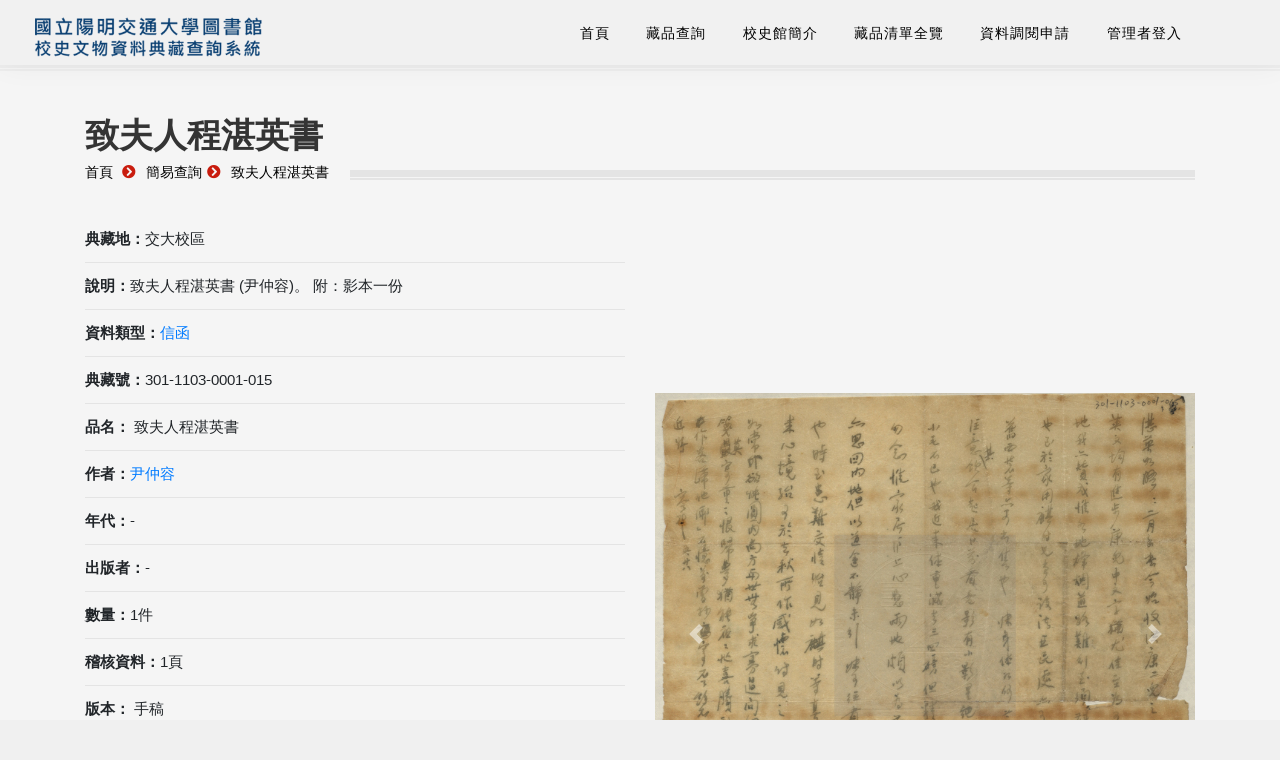

--- FILE ---
content_type: text/html; charset=utf-8
request_url: https://nctuhistory.lib.nycu.edu.tw/list_detail.aspx?url=4&cultID=5689&search_mode=1&search_val=%EF%BF%BD%EF%BF%BD%EF%BF%BD%EF%BF%BD%EF%BF%BD%EF%BF%BD%EF%BF%BD%EF%BF%BD%EF%BF%BD%EF%BF%BD%EF%BF%BD%EF%BF%BD%EF%BF%BD%EF%BF%BD%EF%BF%BD%EF%BF%BD%EF%BF%BD%EF%BF%BD%EF%BF%BD%EF%BF%BD%EF%BF%BD%EF%BF%BD%EF%BF%BD%EF%BF%BD%EF%BF%BD%EF%BF%BD%EF%BF%BD%EF%BF%BD%EF%BF%BD%EF%BF%BD%EF%BF%BD%EF%BF%BD%EF%BF%BD%EF%BF%BD%EF%BF%BD%EF%BF%BD%EF%BF%BD%EF%BF%BD%EF%BF%BD%EF%BF%BD%EF%BF%BD%EF%BF%BD%EF%BF%BD%EF%BF%BD%EF%BF%BD%EF%BF%BD%EF%BF%BD%EF%BF%BD%EF%BF%BD%EF%BF%BD%EF%BF%BD%EF%BF%BD%EF%BF%BD%EF%BF%BD%EF%BF%BD%EF%BF%BD%EF%BF%BD%EF%BF%BD%EF%BF%BD%EF%BF%BD%EF%BF%BD%EF%BF%BD%EF%BF%BD%EF%BF%BD%EF%BF%BD%EF%BF%BD%EF%BF%BD%EF%BF%BD%EF%BF%BD%EF%BF%BD%EF%BF%BD%EF%BF%BD%EF%BF%BD%EF%BF%BD%EF%BF%BD%EF%BF%BD%EF%BF%BD%EF%BF%BD%EF%BF%BD%EF%BF%BD%EF%BF%BD%EF%BF%BD%EF%BF%BD%EF%BF%BD%EF%BF%BD%EF%BF%BD%EF%BF%BD%EF%BF%BD%EF%BF%BD%EF%BF%BD%EF%BF%BD%EF%BF%BD%EF%BF%BD%EF%BF%BD%EF%BF%BD%EF%BF%BD%EF%BF%BD%EF%BF%BD%EF%BF%BD%EF%BF%BD%EF%BF%BD%EF%BF%BD%EF%BF%BD%EF%BF%BD%EF%BF%BD%EF%BF%BD%EF%BF%BD%EF%BF%BD&sorting_field=4
body_size: 9167
content:

<!doctype html>
<html>
<head><meta charset="utf-8" /><title>
	國立陽明交通大學資料典藏查詢 -  致夫人程湛英書 
</title><meta name="viewport" content="width=device-width, initial-scale=1.0" /><link href="/yang_css/bootstrap.css" rel="stylesheet" type="text/css" media="all" /><link href="/yang_css/iconsmind.css" rel="stylesheet" type="text/css" media="all" /><link href="/yang_css/interface-icons.css" rel="stylesheet" type="text/css" media="all" /><link href="/yang_css/theme2.css" rel="stylesheet" type="text/css" media="all" /><link href="/yang_css/common.css" rel="stylesheet" type="text/css" media="all" /><link rel="stylesheet" href="https://stackpath.bootstrapcdn.com/bootstrap/4.3.1/css/bootstrap.min.css" integrity="sha384-ggOyR0iXCbMQv3Xipma34MD+dH/1fQ784/j6cY/iJTQUOhcWr7x9JvoRxT2MZw1T" crossorigin="anonymous" /><link rel="stylesheet" href="/assets/css/jquery.fancybox.min.css" /><link rel="stylesheet" href="https://cdnjs.cloudflare.com/ajax/libs/font-awesome/5.10.2/css/all.min.css" /><link rel="stylesheet" href="/assets/css/style.css" />
   
<meta name="description" content="致夫人程湛英書 (尹仲容)。 附：影本一份" /><meta name="keywords" content="程湛英、尹仲容 " /></head>
<body class="scroll-assist" data-reveal-selectors="section:not(.masonry):not(:first-of-type):not(.parallax)" data-reveal-timing="1000">
    <form method="post" action="./list_detail.aspx?url=4&amp;cultID=5689&amp;search_mode=1&amp;search_val=%ef%bf%bd%ef%bf%bd%ef%bf%bd%ef%bf%bd%ef%bf%bd%ef%bf%bd%ef%bf%bd%ef%bf%bd%ef%bf%bd%ef%bf%bd%ef%bf%bd%ef%bf%bd%ef%bf%bd%ef%bf%bd%ef%bf%bd%ef%bf%bd%ef%bf%bd%ef%bf%bd%ef%bf%bd%ef%bf%bd%ef%bf%bd%ef%bf%bd%ef%bf%bd%ef%bf%bd%ef%bf%bd%ef%bf%bd%ef%bf%bd%ef%bf%bd%ef%bf%bd%ef%bf%bd%ef%bf%bd%ef%bf%bd%ef%bf%bd%ef%bf%bd%ef%bf%bd%ef%bf%bd%ef%bf%bd%ef%bf%bd%ef%bf%bd%ef%bf%bd%ef%bf%bd%ef%bf%bd%ef%bf%bd%ef%bf%bd%ef%bf%bd%ef%bf%bd%ef%bf%bd%ef%bf%bd%ef%bf%bd%ef%bf%bd%ef%bf%bd%ef%bf%bd%ef%bf%bd%ef%bf%bd%ef%bf%bd%ef%bf%bd%ef%bf%bd%ef%bf%bd%ef%bf%bd%ef%bf%bd%ef%bf%bd%ef%bf%bd%ef%bf%bd%ef%bf%bd%ef%bf%bd%ef%bf%bd%ef%bf%bd%ef%bf%bd%ef%bf%bd%ef%bf%bd%ef%bf%bd%ef%bf%bd%ef%bf%bd%ef%bf%bd%ef%bf%bd%ef%bf%bd%ef%bf%bd%ef%bf%bd%ef%bf%bd%ef%bf%bd%ef%bf%bd%ef%bf%bd%ef%bf%bd%ef%bf%bd%ef%bf%bd%ef%bf%bd%ef%bf%bd%ef%bf%bd%ef%bf%bd%ef%bf%bd%ef%bf%bd%ef%bf%bd%ef%bf%bd%ef%bf%bd%ef%bf%bd%ef%bf%bd%ef%bf%bd%ef%bf%bd%ef%bf%bd%ef%bf%bd%ef%bf%bd%ef%bf%bd%ef%bf%bd%ef%bf%bd%ef%bf%bd%ef%bf%bd%ef%bf%bd%ef%bf%bd&amp;sorting_field=4" id="form1">
<div class="aspNetHidden">
<input type="hidden" name="__EVENTTARGET" id="__EVENTTARGET" value="" />
<input type="hidden" name="__EVENTARGUMENT" id="__EVENTARGUMENT" value="" />
<input type="hidden" name="__VIEWSTATE" id="__VIEWSTATE" value="76Ye3Pp3XB8xG5hbu1tDGhQCo3keK6VfTydPrgkeF18VdguXJ6BEeSYu3ke1juyGDUsTdiZdnS+oGFKxmwwU2N/SH9Umaouzic0rCFTK1nTFvuOVi/0y3Mg+pHpwAb/TOhPeBEsY2E84AmXC5PF2TiIE97WIsSd5A21oGlMZkeAqioQhjnqveKonVAtlquXC0EfJRS2dG+ErekSBaH/qTeytOtUIywjxggQfnxQVwb1PooUAoHYLhiE9rJUBeMdIaZTHylFijzKCVX6V/TFWcDhNZgefMLcuBfFTOdOdAwhJ/YocHnC/TaYs6FSyOHVMMCv2qJX30eWOSM3vrNrUxhI4+J41Sp/SYmmWb6Z3vUtDrPZlqZp2gaWLjXYZdH160/p4R7tamem02wlWT1/fL3fGdFK0ggfh7Tit58jWA+eqiK0Ea3aHr+k08K4ApXNkl3sE7/pt/xTjVxwzg5QUHDiCfkHLCD7pu8irL6E2GW534VexQZXdrJwFFUJqtAmG8SkLpag+NTgHCLeE3IenEX0B4WGVsmnTC8CFrUDd/aPGHFupa0DEZprPhKW7W2fFeb5kw4iSSV+Z5u8WXRt5Ue3nf6w3I2rwEVgv2lsve/yq1NZq36DZFk5IgRLnroLrUOZNSDUxqjyUZbLbAEJwES3z9P0UyJb27KOw77yqKPUW2Jy4uaBgkwNWmDg7ao2Xg0d6BrZcGk+7+YTyo2tl9YhXuWZQvubXjt+TvJ71MugNKTjrCqPBhTLQ/iQmir8VsyNJYhFkK469eZmgSRJT+Qm4TqAVmyjiHqU24M4ZK59MT6dX8imOHUZ+9kcQ9w4kC9yochlQuV9Hl/2iYvT0mV9RTrQbClR7jahBSNW8QrN04FWCYNfMREvfQwWQRgrelYjjYRufqj5dgmPkVKGKQCBVW+1SZBJhqvj7gFXDac+bHxjQQo5rDPGh60H/agAl3obn55Hx4JUSY+qlIeklYYKrmvJkVs9ZpRjf9eIe5q/atMDANQz/EbxAaqpGpJ1FRqHRmvTGB1br69Kl5xYD/bSXw5t9fU42ooqEHSoyK8FAlY8cK6N6CACZXwzHvJbjmwQ7iHmvyXtVms6QSqQnr36+51DMOgJyIZQNj77tvV3eKodGET16pyFZZe/91NPhCLphcAWSC4+5FWGQdZ+uUcArvGJqGolNeu9keCcziuwhnR0tnE566J/O/NGKxiupQ/rLGlb0J5rpWwlwqx8qHwsnv9ijqnzpQMtW9Blp44KitS5YpbnwQfgrQ9bw3V13LoUl0rd/YyPHkjQDz23zoBHMvW9AlljKnT+4vHLFxm+Dig6gpfeJCY7IKJ59xQdVeajf+Lev3Gm9Yj9WQh/v0PgId3BDc7vv2HE8cD9/Di2v62ZBsTvA5P1vPGJr/RXnWW+HBH81klNSjic2Yz2n3KvUZGg3r0H+kSAw9JGzsIgynoJuziml/eqJc2InL/2+9N8GXMhRi5lQt2+dCbMpfUenOEbCU7bql1Nc1CD0BGh5Sc4if5w1l+uYTCS+s3V+UJYWDL27bUas6W5Uxx2lOp90xBLhEnU+AlZBDHWCo3sIT4GHRZSACGJgvna//pZ9RpGpaY7gJUv5p/ziuaQCoTvxH2kprgnZAJNkCPydDNvQ7xHHmXMLINKJO28HUCoHfdIZBzyp31Apo1o5n+FibvkOe+s83A+w9KkV+SKxtIId/GgqUE2v0srMwOq5tkm6kddiqEdvSybarZZpL8o1V0sXyL/dhmS3IcZxDFxRreEmXtN0nMrsqPu9M0jQwGIYNJw+tYhkQWuKRfjGa2JRRg8N38X2or6VfKu+gBkGHBYbwKDc7xAdTZjoj/SXvjvsfPWLVnRtCsoNYHBdRxtRCP3jRZPlLeAhMyIfBTuGvXQSu2CI8ail4dH1Gj9nEBgoolD/iHn6oZFCf3PKOtoKlYlBArlY+smRkJPMwdLc2NaCgRvk460rs2wLOE1URBJwX4pAPhbbty8C82rKeBSxnj73OjKBZ+t7O18btSD16hgBaLM1BFamxeco3xryZr0ZKacdmpwvtdE5C+3WHujxEKnBPvE5AOjbwwpMnI9X9xBK+EFhkpQkvQQurViR9IyHRhM76/9oVNdom6k69NXu8S1xrVEQ+hGNT1X4lha7pXdfA6ro9N++OZNW2ms8Q4VZkRHG8t92gcJKCBrhrnA1Tm1lRUabbjTGiZH2x/YgIeziufnrykKqwLbyLwtWD2vgq/fYE4akqyA6wgNxofiPv4yXtAVLH3yBw+/BfshKa219UMD++fO0X8riihF2XMTbp7JI7yJ2Vq8IqPMmb/NqDq4Bkxf5JJ6SlzgDD3d8QLuxmt9hF6tg/1jd7ekt4GmDrWicjLwJDHZjrCQMVkuZntomgAo50Q62SdhdKxCKVbE5FOyQAFNJepkuv0hbMjue9ifNOhjdYffeBT3X4GB0WZZTi9PFDS32PldQjdfkPo9zmCqhH16gkknzdoTb1Q5tco9IxKJLWd3Br27fUNtBFi/2H5D+RdzYxVeBrfhWOdqPrgyf9yQqUO6ONdn4GuKmEhJB4xVXY5DBRSlikaeQmilAU9gjAgsIr5tP4BMURgp2Eyi7Sk4r/S+iKlCER7cGgMm1TnWP9cGxHsJlj0iVGrawT1PTA7tE/2ruhNj1ICVDG2SPAV/XqlUVusKoPi7o3I0o50iszMgRWWhTInqy45jKQvRas2L/7aX8F74t9RwDM/flvcXAngFldbOKNXlaSBn8dhkNexKN/Za1HDVvlGznapl+PcQVyN7z8+NDo/4RffSMj9bueRsR+IVKRFHBdAD5+6UW0rdKDpq1Gh2Z/[base64]/9MpkoCftsSR2F/sgMiZRxzwjCGlv+6cJLGD9HtF6UTaH1OCjbFLd3ThX51hmTUmviGt7ganRDHtYA1ehfBdfkUFfOYjlIOzK/CCc2ez05jq0giYxuZ7oergP1z/Un4QM29GolMdaqIXCIy7HXUj2I9vAGS+xaSrQnc+L27YJWuyytF+YbiCPP472wfhOWSCFmWOLSAqVZxAZlGNnn+e77KYp7gyL+yG6ArI6uI36uW8gHVTGAarJtDGwO6s8zd8x+q5pFwsCOKxyt1cdjMqzn/3tlzrgFwThEVWR0VonxEGjP8/TtXIBjit4D+cqclM13Hg4hXbk6MhR6LJ3FL6w2XoCsEGh7NPrTgW6UUlbSRcUqoq6xNSlYZwFhoE2v8PplKWdWs7HgaisuC2l5OIXbLNTpvr7Y94lkBG7FTrqhOK1g1dxDmtG21aPkgXjfwuqER48CDSeRrYYI06zCNiLU8Ru1/DBAeYegyVzZ10zR8ao0hIQ2TNGjfssC0qRaY2K4E1OjSQhMDtMamIVLmZpVKm19k1h0AeZmyRk/Fb/RLsGzae3xSwdxuw0YdFXBdUZugoBTQbt5sJUys6qhL0330TrHQ4G79l30X5SwIDkG9GK5IWOHFGgTF3Kc+45ff5+QQZcxaXulvkg6M6aiWd41JBOEDRBRTgbf3BI+2QyMuodIriKNCY3P7PiNUKezkKrqxiCtCW3sA34aSk9yB2FjuTxCiyyoMtD/3NEgjDBj6CWB/O1jI4I2IhsvxbsPlaEQLeTRjjwHY9vB2dzDqGRTufy+b638fIyVAOH6vIBkOrtyv/X4FdLsyV2WuMUFPEnIeXgicqeihq58RCA+I3G1GIupRg4O5USrSN3kbSTRSYygjfh3IUibD8mXE/TW5AN+mgvtCUnRj0AcYBFyucYe+q/QMTLKXEvV5YgzddS2qCB4lHt+I2O0e5HrznZM4/[base64]/PA9DDZCFQyiBcQhEk05HcpQAoJ9VUVIQAIbAjaBk8hsapYPZaKqzTDQ/[base64]/Rk0cPIyb2pOuNvduX77Lar4IaJLnMSxq64mPKb0PTq97sWN3QMdUeIn5YxsXZJAlM+fnWmMDfGzj3JfSumQiKc8OCvO/iojkzU5zjY+4LVCqTnD+hXIJVUNBw+H5J1fIGNdD3STUPmk11UtUjvfadx/ULMq9v4FbBayo58nRpuuzS/p9PZ9FDX0eyTZYwmDBTxFnJwF6CDYcMUj6AZgIxXIYvot3D/55TO/YkNNnQPusKEgnYesSE8jP+VNCbO1CRC3D9vgSsyuPZXzsR+kcVVxh0r8Zd6E3tChFkNQ2L4NJ0JJEneGRURtsmGwJtx7dRHiCHaA0xUwr0hZq0ZO7VwiVFgIL7/80SeqwZg0JpQodDV1w4o3jCroK6VV7jB0BWuKJOTlx/+ZsNYGIYdBalAa2msH/OVizZeeBrHz+wy7wdnLi3FeF+2cf7GoNl4aTTCXdqIo9FlkaiT0WyYlK7QfsxgiW9biV8OU4xtom6C0oQZrAlYgUxWWia6uIIcgMxTHRqcZvsMmB2K3yL6JPKDHzs+MKlqqmBRa/0Jtw7E7B3v68gpNmuvgp4DcUpbKSSxugAXPIBIMuBxTplV0b8szx+q89t9EpW/rPeKKrslsi2QxhmX3WrKFnAnUbmFlYV810+MuxE/65iN0XhyG" />
</div>

<script type="text/javascript">
//<![CDATA[
var theForm = document.forms['form1'];
if (!theForm) {
    theForm = document.form1;
}
function __doPostBack(eventTarget, eventArgument) {
    if (!theForm.onsubmit || (theForm.onsubmit() != false)) {
        theForm.__EVENTTARGET.value = eventTarget;
        theForm.__EVENTARGUMENT.value = eventArgument;
        theForm.submit();
    }
}
//]]>
</script>


<div class="aspNetHidden">

	<input type="hidden" name="__VIEWSTATEGENERATOR" id="__VIEWSTATEGENERATOR" value="7E7B6115" />
	<input type="hidden" name="__EVENTVALIDATION" id="__EVENTVALIDATION" value="1kZSmG8PNg2b0JgGdyk80qhkSzwN4Gz4BY+SUj9ZS/xpzpIo4M5xd0FIF9A3BnHU0hvRRxXu9d7yK4NxBCpzRPxWDNWXWOwM6vRldApAadZACd0vlAxZ0PICrw+yNmbE" />
</div>
         <div class="modal fade" style="top: 100px; max-height: 90%" id="outputModal" tabindex="-1" role="dialog" aria-labelledby="outputModalLabel">
        <div class="modal-dialog" role="document">
            <div class="modal-content">
                <div class="modal-header">
                    <button type="button" class="close" data-dismiss="modal" aria-label="Close"><span aria-hidden="true">&times;</span></button>
                    <h4 class="modal-title" id="outputModalLabel"></h4>
                </div>
                <div class="modal-body">
                    <iframe src="export_list.aspx" frameborder="0" style="width: 100%;"></iframe>
                </div>
                <div class="modal-footer">
                    <button type="button" class="btn btn-default" data-dismiss="modal">關閉</button>
                    
                    <a id="lkb_csv" class="btn btn-primary" href="javascript:__doPostBack(&#39;ctl00$lkb_csv&#39;,&#39;&#39;)">匯出CSV</a>
                </div>
            </div>
        </div>
    </div>
        <a id="top"></a>
        
          
        
        <!--HEADER-->
        <nav class="transition--fade">
            <div class="nav-bar nav--absolute nav--transparent YangminTopframe" data-fixed-at="200">
                <div class="nav-module logo-module left YangminLogo">
                    <a href="/index.aspx">
                        <img class="logo-dark YangminLogo" alt="國立陽明交通大學圖書館 校史文物資料典藏查詢系統" src="images/logo-dark.png" />
                        <img class="logo-light YangminLogo" alt="國立陽明交通大學圖書館 校史文物資料典藏查詢系統" src="images/logo-dark.png" />
                    </a>
                </div>

              

                <div class="nav-module menu-module left YangminPosition">
                    <ul class="menu">

                       <li>
<a href="/index.aspx" class="Menudark">首頁</a>
</li>
<li></li>
<li>
<a href="#" class="Menudark">藏品查詢</a>
<ul>
<li>
<a href="/search_simple.aspx">簡易查詢</a>
</li>
<li>
<a href="/search_advanced.aspx">進階查詢</a>
</li>
</ul>
</li>
<li></li>
<li>
<a href="#" class="Menudark">校史館簡介</a>
<ul>
<li>
<a href="https://museum.lib.nycu.edu.tw/" target="_blank">交大發展館</a>
</li>
<li>
<a href="/intro2.aspx">陽明‧憶空間</a>
</li>
</ul>
</li>
<li></li>
<li>
<a href="/data_list.aspx" class="Menudark">藏品清單全覽</a>
</li>
<li></li>
<li>
<a href="/form.aspx" class="Menudark">資料調閱申請</a>
</li>
<li></li>
<li>
<a href="/intranet/login_user.aspx" class="Menudark">管理者登入</a>
</li>
<li></li>



                

                    </ul>
                </div>
            </div>
            <!--end nav bar-->
            <div class="nav-mobile-toggle visible-sm visible-xs">
                <i class="icon-Align-Right icon icon--sm"></i>
            </div>
        </nav>
        <div class="main-container transition--fade">
        <!--HEADER-->
        <div style="margin-top: 60px"></div>
        
      <div class="bread_bar">
        <div class="bread_url"></div>
    </div>
    <div class="container-fluid main_body list_detail">
        <div class="container main_header">
            <div class="row">
                <div class="col-12">
                    <div class="title_text">
                        <h1> 致夫人程湛英書 </h1>
                    </div>
                </div>
                <div class="col-12">
                    <div class="shift">
                        <ol>
                            <li>
                                <a href="/index.aspx" title="首頁">首頁</a>
                                <i class="fas fa-chevron-circle-right"></i>
                            </li>
                           
                           
                            <li><a href='/search_simple.aspx' title='簡易查詢'>簡易查詢</a><i class='fas fa-chevron-circle-right'></i></li><li><a href='#' title=' 致夫人程湛英書 '> 致夫人程湛英書 </a></li>
                        </ol>
                        <div class="bread_url"></div>
                    </div>
                    <!-- shift end -->
                </div>
            </div>
        </div>
        <!-- main_header end -->

        <div class="container center_body">
            <div class="row">
                <div class="col-12 col-lg-6 order-2 order-lg-1">
                    <article class="main_detail">
                        <ul>
                            <li><span class="title">典藏地：</span>交大校區</li>
                            <li><span class="title">說明：</span>致夫人程湛英書 (尹仲容)。 附：影本一份</li>
                            <li><span class="title">資料類型：</span><a href="search_solution_advance.aspx?search_mode=1&dataType_id=6">信函</a></li>
                            <li><span class="title">典藏號：</span>301-1103-0001-015</li>
                            <li><span class="title">品名：</span> 致夫人程湛英書 </li>
                            <li><span class="title">作者：</span><a href="search_solution_advance.aspx?search_mode=1&search_field1=2&search_ad_val1=尹仲容">尹仲容</a></li>
                            <li><span class="title">年代：</span>-</li>
                            <li><span class="title">出版者：</span>-</li>
                            <li><span class="title">數量：</span>1件</li>
                            <li><span class="title">稽核資料：</span>1頁</li>
                            <li><span class="title">版本：</span> 手稿</li>
                            <li><span class="title">作品語文：</span> 中文</li>
                            <li><span class="title">關鍵詞：</span><a href="search_solution.aspx?search_val=程湛英&search_mode=1">程湛英</a>、<a href="search_solution.aspx?search_val=尹仲容&search_mode=1">尹仲容 </a></li>
                            <li><span class="title">權利聲明：</span>國立陽明交通大學圖書館珍藏資料，如需引用，請註明來源。</li>
                            <li><span class="title">取用權：</span>開放</li>
                        </ul>
                    </article>

                    <div class="row">
                        <div class="container Page">
                            <div class="row no-gutters">
                                <div class="-12">
                                    <nav aria-label="navigation">
                                        <ul class="pagination">
                                           
                                            <li class='page-item'><a class='page-link' href ='list_detail.aspx?url=4&cultiD=6139&search_mode=1&search_val=������������������������������������������������������������������������������������������������������������&sorting_field=4' title='上一筆'>上一筆<i class='fas fa-chevron- circle-right'></i></a></li>
                                            <li class='page-item'><a class='page-link' href ='list_detail.aspx?url=4&cultID=5138&search_mode=1&search_val=������������������������������������������������������������������������������������������������������������&sorting_field=4' title='下一筆'>下一筆<i class='fas fa-chevron- circle-right'></i></a></li>
                                            
                                            <li class='page-item'><a class='page-link' href='search_solution.aspx?search_mode=1&search_val=������������������������������������������������������������������������������������������������������������&sorting_field=4' title='返回列表'><i class='fas fa-chevron-circle-left'></i>返回列表</a></li>
                                        </ul>
                                    </nav>
                                </div>
                            </div>
                        </div>
                    </div>
                    <!-- pager end -->

                </div>

                <div class="col-12 col-lg-6 d-flex align-items-center order-1 order-lg-2">
                    <div id="DetailCarousel" class="carousel slide carousel-fade detail_carousel" data-ride="carousel">
                      <ol class="carousel-indicators">
                            
                            
                          <li data-target='#DetailCarousel' data-slide-to='0' class='active'></li>
                        </ol>
                        <div class="carousel-inner">
                           
                            <div class='carousel-item active'><a href='/collectionImg/301-1103-0001-0150001.jpg' data-fancybox='gallery' data-caption=' 致夫人程湛英書 ' title=' 致夫人程湛英書 '><img src='/collectionImg/301-1103-0001-0150001.jpg' class='d-block w-100' alt=' 致夫人程湛英書 '></a></div>
                        </div>
                        <a class="carousel-control-prev" href="#DetailCarousel" role="button" data-slide="prev">
                            <span class="carousel-control-prev-icon" aria-hidden="true"></span>
                            <span class="sr-only">Previous</span>
                        </a>
                        <a class="carousel-control-next" href="#DetailCarousel" role="button" data-slide="next">
                            <span class="carousel-control-next-icon" aria-hidden="true"></span>
                            <span class="sr-only">Next</span>
                        </a>
                        <div class="note text-center"></div>
                    </div>
                </div>
            </div>
        </div>
        <!-- center_body end -->

    </div>
    <!-- main_body end -->

        <!--FOOTER-->
            
            <footer class="bg--white footer-4 pt-5 bgLight">
                <div class="container footerCopy">
                    <div class="row">
                        <div class="col-md-6 col-sm-6 footerCopytxt posL">
                            <div><img src="images/logo-dark.png"></div>
                            <p>本網站之所有圖文內容為國立陽明交通大學圖書館版權所有，請勿任意轉錄或擷取使用。為維護您在本網站的最佳瀏覽體驗，建議您主動升級瀏覽器到最新版本。</p>
                        </div>
                        <div class="col-md-3 col-sm-3 footerSkip posL">
                            <h5>交大校區發展館</h5>
                            <ul class="social-list footerContact posL">
                                <li>
                                    (03)571-2121<span> 分機：</span>52629
                                </li>
                                <li>
                                    <p><a href="mailto:sc.specol@lib.nycu.edu.tw">sc.specol@lib.nycu.edu.tw</a></p>
                                </li>
                            </ul>
                        </div>
                        <div class="col-md-3 col-sm-3 footerSkip posL">
                            <h5>陽明校區憶.空間</h5>
                            <ul class="social-list footerContact posL">
                                <li>
                                    <p>(02)2826-7000<span> 分機：</span>62279、67013</p>
                                </li>
                                <li>
                                    <p><a href="mailto:ymarchive@lib.nycu.edu.tw">ymarchive@lib.nycu.edu.tw</a></p>
                                </li>
                            </ul>
                        </div>
                    </div>
                </div>
                <!--end of container-->
                <div class="footer__lower">
                    <div class="container">
                        <div class="row">
                            <div class="col-sm-3 text-center-xs">
                                <span class="type--fine-print">&copy;
                                    <span class="update-year">2021</span> 國立陽明交通大學 校史文物典藏
                                </span>
                            </div>

                              <div class="col-sm-2 text-center-xs">
                                <span class="type--fine-print"><a href="https://www.lib.nycu.edu.tw/html/categoryid-40/id-198?lang=zh-TW" target="_blank">隱私權政策</a></span>
                            </div>

                            <div class="col-sm-2 text-center-xs">
                                <span class="type--fine-print">造訪人次：3502437</span>
                            </div>
                            <div class="col-sm-3 text-center-xs">
                                <span class="type--fine-print">維運廠商：<a href="https://sds.com.tw" target="_blank">聖傑國際數位科技有限公司</a></span>
                            </div>
                            <div class="col-sm-2 text-right text-center-xs">
                                <a href="#top" class="inner-link top-link">
                                    <i class="interface-up-open-big"></i>
                                </a>
                            </div>
                        </div>
                    </div>
                </div>
            </footer>

        <!--FOOTER-->  
            </div>
        <script src="https://code.jquery.com/jquery-3.3.1.slim.min.js" integrity="sha384-q8i/X+965DzO0rT7abK41JStQIAqVgRVzpbzo5smXKp4YfRvH+8abtTE1Pi6jizo" crossorigin="anonymous"></script>
        <script src="https://cdnjs.cloudflare.com/ajax/libs/popper.js/1.14.7/umd/popper.min.js" integrity="sha384-UO2eT0CpHqdSJQ6hJty5KVphtPhzWj9WO1clHTMGa3JDZwrnQq4sF86dIHNDz0W1" crossorigin="anonymous"></script>
        <script src="https://stackpath.bootstrapcdn.com/bootstrap/4.3.1/js/bootstrap.min.js" integrity="sha384-JjSmVgyd0p3pXB1rRibZUAYoIIy6OrQ6VrjIEaFf/nJGzIxFDsf4x0xIM+B07jRM" crossorigin="anonymous"></script>
        <script src="/assets/js/jquery.fancybox.min.js"></script>
        <script src="/assets/js/classtype.js"></script>
        <script>
            $('#outputModal').on('shown.bs.modal', function () {
                $('#myInput').focus()
            })
        </script>

        
        

      

       

    </form>
</body>
</html>


--- FILE ---
content_type: text/html; charset=utf-8
request_url: https://nctuhistory.lib.nycu.edu.tw/export_list.aspx
body_size: 1452
content:


<!DOCTYPE html>

<html xmlns="http://www.w3.org/1999/xhtml">
<head><meta http-equiv="Content-Type" content="text/html; charset=utf-8" /><title>
	匯出清單
</title><link rel="stylesheet" href="https://stackpath.bootstrapcdn.com/bootstrap/4.3.1/css/bootstrap.min.css" integrity="sha384-ggOyR0iXCbMQv3Xipma34MD+dH/1fQ784/j6cY/iJTQUOhcWr7x9JvoRxT2MZw1T" crossorigin="anonymous" /><link rel="stylesheet" href="https://cdnjs.cloudflare.com/ajax/libs/fancybox/3.5.7/jquery.fancybox.min.css" /><link rel="stylesheet" href="https://cdnjs.cloudflare.com/ajax/libs/font-awesome/5.10.2/css/all.min.css" /><link rel="stylesheet" href="/assets/css/style.css" /></head>
<body>
    <form method="post" action="./export_list.aspx" id="form1">
<div class="aspNetHidden">
<input type="hidden" name="__VIEWSTATE" id="__VIEWSTATE" value="Bq2VYU5OxQPSF4u41NyKN7Fiw9f+kz+vOh1IJDSs9w6EXsfsWqi1fcSszbK/GrX//rXon7zNpSPEPcL8f9U7ejWwMSfXG5AoL1qJh4frkhPf9UQS9+5bTksyjNPotLdnAmkYUIqaQPACKC97gijf/dcNVar3aSsH7d31R5HB7yg9uAFjWK+LZF2Gp3ScaAvkR0Bkcm1jX54DSS9u+CLB2w==" />
</div>

<script type="text/javascript">
//<![CDATA[
var theForm = document.forms['form1'];
if (!theForm) {
    theForm = document.form1;
}
function __doPostBack(eventTarget, eventArgument) {
    if (!theForm.onsubmit || (theForm.onsubmit() != false)) {
        theForm.__EVENTTARGET.value = eventTarget;
        theForm.__EVENTARGUMENT.value = eventArgument;
        theForm.submit();
    }
}
//]]>
</script>


<script src="/WebResource.axd?d=pynGkmcFUV13He1Qd6_TZB7voS87VMUGweAKd8L_NnvgAWP3D-6BQ1zGCpFv5nM9hv1zg4NWUXgemuPclmQ_DQ2&amp;t=638902061280000000" type="text/javascript"></script>

<div class="aspNetHidden">

	<input type="hidden" name="__VIEWSTATEGENERATOR" id="__VIEWSTATEGENERATOR" value="9461E9A9" />
	<input type="hidden" name="__SCROLLPOSITIONX" id="__SCROLLPOSITIONX" value="0" />
	<input type="hidden" name="__SCROLLPOSITIONY" id="__SCROLLPOSITIONY" value="0" />
	<input type="hidden" name="__EVENTTARGET" id="__EVENTTARGET" value="" />
	<input type="hidden" name="__EVENTARGUMENT" id="__EVENTARGUMENT" value="" />
</div>
        <p>點擊列表中的項目來取消選取</p> 
         <div>
	<table class="table table-responsive table-striped" cellspacing="0" rules="all" border="1" id="GridView1" style="border-collapse:collapse;">
		<tr>
			<td>
                請點選藏品旁的「加入匯出清單」按鈕來加入
            </td>
		</tr>
	</table>
</div>
          
   
    

<script type="text/javascript">
//<![CDATA[

theForm.oldSubmit = theForm.submit;
theForm.submit = WebForm_SaveScrollPositionSubmit;

theForm.oldOnSubmit = theForm.onsubmit;
theForm.onsubmit = WebForm_SaveScrollPositionOnSubmit;
//]]>
</script>
</form>
</body>
</html>


--- FILE ---
content_type: text/css
request_url: https://nctuhistory.lib.nycu.edu.tw/yang_css/common.css
body_size: 3224
content:
@charset "utf-8";
/* CSS Document */

body {SearchinnFrame
	font-family:'微軟正黑體' !important;
}
.sp {
	cursor:pointer;
}
.posL {
	float:left !important;
}
.posR {
	float:right !important;
}
::placeholder { /* Chrome, Firefox, Opera, Safari 10.1+ */
    color: white;
	font-family:'微軟正黑體';
/*	font-size:14px;*/
    opacity: .7; /* Firefox */
}

:-ms-input-placeholder { /* Internet Explorer 10-11 */
    color: white;
	font-family:'微軟正黑體';
/*	font-size:14px;*/
    opacity: .7;
}

::-ms-input-placeholder { /* Microsoft Edge */
    color: white;
	font-family:'微軟正黑體';
/*	font-size:14px;*/
    opacity: .7;
}
.mt-0 {
	margin-top:0px !important;
}
.mt-0-5 {
	margin-top:5px !important;
}
.mt-1 {
	margin-top:10px !important;
}
.mt-2 {
	margin-top:20px !important;
}
.mt-3 {
	margin-top:30px !important;
}
.mt-4 {
	margin-top:40px !important;
}
.mt-5 {
	margin-top:50px !important;
}
.mb-0 {
	margin-bottom:0px !important;
}
.mb-1 {
	margin-bottom:1px !important;
}
.mb-2 {
	margin-bottom:2px !important;
}
.mb-3 {
	margin-bottom:3px !important;
}
.mb-4 {
	margin-bottom:4px !important;
}
.mb-5 {
	margin-bottom:5px !important;
}
.pt-0 {
	padding-top:0px !important;
}
.pt-1 {
	padding-top:10px !important;
}
.pt-2 {
	padding-top:20px !important;
}
.pt-3 {
	padding-top:30px !important;
}
.pt-4 {
	padding-top:40px !important;
}
.pt-5 {
	padding-top:50px !important;
}
.pb-0 {
	padding-bottom:0px !important;
}
.pb-1 {
	padding-bottom:1px !important;
}
.pb-2 {
	padding-bottom:2px !important;
}
.pb-3 {
	padding-bottom:3px !important;
}
.pb-4 {
	padding-bottom:4px !important;
}
.pb-5 {
	padding-bottom:5px !important;
}
.ml-1 {
	margin-left:10px !important;
}
.ml-2 {
	margin-left:20px !important;
}
.ml-3 {
	margin-left:30px !important;
}
.ml-4 {
	margin-left:40px !important;
}
.ml-5 {
	margin-left:50px !important;
}
.tpml {
	margin-left:10px !important;
}
.up-50 {
	margin-top:-50px !important;
}
/*.apml {
	margin-left:100px !important;
}*/
.disp {
	display:none;
}
.vidLogo {
	width:240px;
	height:auto;
}
.videoText {
	padding:0px 0px 30px 0px;
	margin:-20px 0px 0px 0px;
}
.videoText p {
	font-size:28px;
	letter-spacing:3px;
}
.Menudark {
	color:#000 !important;
}
.clearBG {
	background-image:url('') !important;
}
.clearOX {
	overflow-x:hidden;
}
.clearOY {
	overflow-y:hidden;
}
.clearPadding {
	padding:0px;
}
.YangminLogo {
	width:auto;
	height:65px;
	margin-top:-13px;
}
.YangminTopframe {
	padding-top:20px;
	padding-bottom:20px;
	border:0px !important;
	background-color:#f1f1f1 !important;
}
.bgLight {
	background-color:#f4f4f4;
}
.YangCollectionouter {
	width:90%;
	margin-left:5%;
	margin-right:5%;
}
.YangmindarkMenu menu li a {
	color:#000 !important;
}
.YangminPosition {
	float:right !important;
	margin-right:80px !important;
}
.YangminPosition .menu {
	margin-top:-18px;
}
.YangminPosition .interface-search {
	color:#000 !important;
}
.YangminPosition ul li:last-child {
	margin-top:-3px;
}
.YangminPosition ul li a {
	font-size:16px !important;
	color:#000 !important;
}
.YangminPosition ul li ul li a {
	font-size:14px !important;
	color:#fff !important;
}
.YangCollectionitem .masonry__item {
	border:0px;
	border-style:solid;
	border-color:#fff;
	outline:10px;
/*	outline-width:1px;*/
	outline-style:solid;
	outline-color:#f1f1f1;
	overflow:hidden !important;
	margin-bottom:5px;
}
.YangCollectionitem .masonry__item a .hover-element-1 {
	background-position:center center;
	background-repeat:no-repeat;
/*	background-size:105% auto;*/
}
.YangCollectionitem {
	border:0px;
	border-left:0px;
	border-right:0px;
	border-bottom:0px;
	border-style:solid;
	border-color:#f1f1f1;
}
.YangminTitle h3 {
	padding:0px;
	margin:0px;
	font-weight:normal;
	font-size:42px !important;
	letter-spacing:2px;
}
.YangminTitle .lead {
	padding:10px 0px 0px 0px;
	margin:0px;
	font-size:16px !important;
	line-height:24px !important;
}
.YangCollectionitem .masonry__item a .hover-element-1 .hover-element__initial img {
	width:100% !important;
	height:100% !important;
	opacity:0 !important;
}
.YangCollectionitem h5 {
	width:100% !important;
	margin:0px !important;
	padding:0px !important;
	text-align:center;
	font-size:20px !important;
}
.YangCollectionitem .masonry__item span em {
	width:100%;
	padding:10px 0px 0px 0px;
	text-align:center;
	letter-spacing:2px;
	color:rgba(255,255,255,0.8);
	font-style:normal !important;
	float:left;
}
.BannerCover {
	width:100%;
	height:100%;
	background-color:rgba(100,100,100,0.35);
	position:absolute;
	z-index:30;
	background-image:url(../images/crosswhite_hi.png);
}
.TopColorLine {
	width:100%;
	height:3px;
	background-color:#f00;
	border:0px;
	border-top:1px;
	border-style:solid;
	border-color:#fff;
	position:absolute;
	z-index:5;
	float:left;
}
.tabArticle {
	color:#333;
	font-size:15px;
	line-height:30px;
}
.largFnt {
	font-size:14px !important;
	letter-spacing:5px !important;
}
.bgWhite {
	background-color:#FFF;
}
.bgGray {
	background-color:#f4f4f4;
}
.opaFull {
	background-color:rgba(255,255,255,1) !important;
	opacity:1 !important;
}
.spChi {
	font-weight:lighter;
	letter-spacing:3px;
	padding:0px 0px 10px 0px;
	margin:0px;
}
.spEng {
	font-family:"Courier New", Courier, monospace;
	font-weight:normal;
	font-size:12px;
	color:#fff;
	background-color:#222;
	padding:1px 15px 1px 15px;
	margin:0px;
	float:left;

}
.footerCopytxt div {
	width:100%;
	height:72px;
	background-position:left top;
	background-repeat:no-repeat;
	background-size:60% auto;
	margin-top:-10px;
	opacity:1;
}
.footerCopytxt img {
	width:100%;
	height:auto;
	opacity:0;
}
.footerCopytxt p {
	width:88%;
	padding:0px 0px 0px 8px;
	margin:0px;
	font-weight:normal;
	font-size:13px;
	color:#333;
	letter-spacing:1px;
	line-height:24px;
}
.footerCopy h5 {
	font-weight:normal;
	font-size:18px;
	letter-spacing:0px;
}
.footerCopy .footer__navigation li {
	width:48%;
	padding:0px 2% 0px 0px;
	float:left;
}
.footerCopy .footer__navigation li a {
	font-size:15px;
	letter-spacing:2px;
	background-image:url(../images/rightarrow.png);
	background-position:left 5px;
	background-repeat:no-repeat;
	padding-left:15px;
}
.footerContact i {
	font-size:21px;
	margin-right:10px;
	float:left;
}
.footerContact p {
	width:auto;
	padding:0px;
	margin:-8px 0px 0px 0px;
	float:left;
}
.footerContact p span {
	width:auto;
	padding:0px 0px 0px 15px;
	margin:0px;
}
.footerContact li {
	width:100%;
	padding:0px 0px 3px 0px;
	margin:0px;
	font-size:15px;
	opacity:1 !important;
	float:left;
}
.footerContact li i {
	opacity:1 !important;
	font-weight:normal !important;
	color:#333 !important;
}
.footerContact li p {
	opacity:1 !important;
	font-weight:normal !important;
	color:#333 !important;
}
.footerContact li span {
	opacity:1 !important;
	font-weight:normal !important;
	color:#2C75BE !important;
}
.footer__lower span {
	color:#fff !important;
}
.footer__lower div a {
	color:#fff !important;
}
.footer__lower div .interface-up-open-big {
	color:#FF0 !important;
}
.SearchFrame {
	width:100%;
	padding:0px;
	margin:0px;
	position:absolute;
	z-index:5;
	bottom:0;
}
.SearchFrame .SearchBT {
	width:auto;
	margin:0px;
	paddin:0px 0px 0px 0px;
	list-style:none;
	float:left;
}
.SearchFrame .SearchBT li {
	width:50%;
	padding:5px 0px 5px 0px;
	text-align:center;
	transition:.3s;
	float:left;
}
.SearchFrame .SearchBT li a {
	width:auto;
	font-size:25px;
	font-weight:bold;
	padding:0px 15px 0px 15px;
	letter-spacing:2px;
	color:#000;
	float:left;
}
.SearchFrame .SearchBT li a:hover {
	color:#CCC;
	transition:.3s;
}
/*.SearchFrame .SearchBT li:hover .SeRed {
	width:100%;
	transition:.3s;
}*/
.SearchFrame .SearchBT .SeActive a {
	color:#000 !important;
}
.SearchFrame .SearchBT .SeActive .SeRed {
	width:100% !important;
}
.skipRed {
	width:100%;
	height:2px;
	background-color:#F00;
	float:left;
	margin-top:2px;
}
.SeRed {
	width:0%;
	height:3px;
	background-color:#F00;
	float:left;
	transition:.3s;
}
.SearchinnFrame {
	width:65%;
	margin-left:17.5%;
	margin-right:17.5%;
	float:left;
}
.SearchinnFrame input[type="text"] {
	width:100%;
	padding:25px 3% 25px 3%;
	border:1px;
	border-style:solid;
	border-radius:15px;
	border-color:rgba(0,0,0,0.35);
	background-color:rgba(255,255,255,1);
	box-shadow:2px 3px 0px rgba(0,0,0,0.2) inset !important;
	font-weight:normal;
	font-size:18px;
	color:#000;
	float:left;
}
.SearchinnFrame .CheckSearch {
	width:100%;
	padding:10px 0px 10px 0px;
	margin:0px;
	float:left;
}
.SearchinnFrame .CheckSearch .CheckLeft {
	width:auto;
	padding:0px 10px 0px 0px;
	margin:0px;
	float:left;
}
.SearchinnFrame .CheckSearch .CheckLeft div {
	padding:0px 10px 0px 0px;
	margin:0px;
	float:left;
}
.SearchinnFrame .CheckSearch .CheckLeft .CkLeft {
	width:auto;
	padding:0px 5px 0px 10px;
	margin:0px;
	font-size:15px;
	color:#fff;
	float:left;
}
.SearchinnFrame .CheckSearch .CheckLeft .CkLeft input[type="radio"] {
	width:18px;
	height:18px;
	float:left;
}
.SearchinnFrame .CheckSearch .CheckLeft .CkRight {
	width:auto;
	padding:0px 10px 0px 0px;
	margin:0px;
	font-size:15px;
	color:#333;
	float:left;
}
.SearchinnFrame .CheckSearch .CheckRight {
	width:auto;
	padding:0px 0px 0px 15px;
	margin:0px;
	border:0px;
	border-left:1px;
	border-style:solid;
	border-color:rgba(255,255,255,0.25);
	float:left;
}
.SearHomebt {
	width:auto;
	padding:8px 20px 8px 30px;
	margin:5px 0px 0px 0px;
	border:0px;
	border-style:solid;
	border-radius:10px;
	background-color:#F00;
	border-color:rgba(255,255,255,0.25);
	background-image:url(../images/searchicon_w.png);
	background-repeat:no-repeat;
	background-size:20px auto;
	background-position:8px center;
	color:#fff;
	font-size:16px;
	letter-spacing:2px;
	position:absolute;
	z-index:10;
	float:left;
}
.SearchinnFrame .CheckSearch .CheckRight p {
	width:100%;
	padding:0px 0px 0px 0px;
	margin:0px;
	font-weight:normal;
	font-size:15px;
	color:#333;
	float:left;
}

@media (min-width:1281px) and (max-width:1600px){
	.YangminLogo a img {
		width:400px;
		margin-top:-12px;
		height:auto;
	}
	.YangminPosition ul li a {
		font-size:15px !important;
	}
}
@media (min-width:480px) and (max-width:768px){
	.YangCollectionitem .masonry__item {
		margin:0px;
		padding:0px !important;
		outline:1px !important;
		outline-style:solid !important;
		outline-color:#fff !important;
		width:50% !important;
	}
}
@media (max-width:479px){
	.YangCollectionitem .masonry__item {
		margin:0px;
		padding:0px !important;
		outline:1px !important;
		outline-style:solid !important;
		outline-color:#fff !important;
		width:50% !important;
	}
}
@media (max-width:1023px){
	.YangminPosition {
		float:left !important;
		margin-right:0px !important;
		margin-left:8px !important;
	}
	.YangminPosition ul li {
		padding:0px 0px 10px 0px;
	}
	.YangminPosition ul li a {
		font-size:20px !important;
	}
}
@media (min-width:1024px) and (max-width:1280px){
	.SearchinnFrame {
		width:90%;
		margin-left:5%;
		margin-right:5%;
	}

}
@media (min-width:768px) and (max-width:1023px){
	.SearchinnFrame {
		width:100%;
		margin-left:0%;
		margin-right:0%;
	}

}
@media (max-width:767px){
	.SearchFrame {
		top:0;
	}
	.SearHomebt {
		padding:15px 35px 15px 50px;
		background-size:25px auto;
		margin-top:10px;
		font-size:1.8rem;
		position:absolute;
		z-index:10;
		left:0;
	}
}
@media (min-width:601px) and (max-width:767px){
	.pos-vertical-center {
		height:300px;
	}
	.SearchinnFrame {
		width:84%;
		margin-left:8%;
		margin-right:8%;
	}
	.SearchinnFrame .CheckSearch {
		width:94%;
		margin-left:3%;
		margin-right:3%;
		margin-top:-25px;
	}
}
@media (min-width:541px) and (max-width:600px){
	.pos-vertical-center {
		height:300px;
	}
	.SearchinnFrame {
		width:84%;
		margin-left:8%;
		margin-right:8%;
	}
	.SearchinnFrame .CheckSearch {
		width:100%;
		margin-left:0%;
		margin-right:0%;
		margin-top:-25px;
	}
	.SearchinnFrame .CheckSearch .CheckLeft {
		width:100%;
		padding-bottom:10px;
	}
	.SearchinnFrame .CheckSearch .CheckRight {
		border-left:0px;
		width:100% !important;
	}
}
@media (min-width:425px) and (max-width:540px){
	.pos-vertical-center {
		height:300px;
	}
	.SearchinnFrame {
		width:84%;
		margin-left:8%;
		margin-right:8%;
	}
	.SearchinnFrame .CheckSearch {
		width:100%;
		margin-left:0%;
		margin-right:0%;
		margin-top:-25px;
	}
	.SearchinnFrame .CheckSearch .CheckLeft {
		width:100%;
		padding-bottom:10px;
	}
	.SearchinnFrame .CheckSearch .CheckRight {
		border-left:0px;
		width:100% !important;
	}
/*.SearchinnFrame .CheckSearch .CheckRight p:first-child {
		width:75% !important;
	}*/

}
@media (min-width:375px) and (max-width:424px){
	.pos-vertical-center {
		height:300px;
	}
	.SearchinnFrame {
		width:84%;
		margin-left:8%;
		margin-right:8%;
	}
	.SearchinnFrame .CheckSearch {
		width:100%;
		margin-left:0%;
		margin-right:0%;
		margin-top:-25px;
	}
	.SearchinnFrame .CheckSearch .CheckLeft {
		width:100% !important;
		padding-bottom:10px;
	}
	.SearchinnFrame .CheckSearch .CheckRight {
		width:100% !important;
		border-left:0px;
	}
/*	.SearchinnFrame .CheckSearch .CheckRight p:first-child {
		font-size:12px;
		width:73%;
		padding-right:15px;
	}*/
}
@media (min-width:320px) and (max-width:374px){
	.pos-vertical-center {
		height:300px;
	}
	.SearchinnFrame {
		width:84%;
		margin-left:8%;
		margin-right:8%;
	}
	.SearchinnFrame .CheckSearch {
		width:100%;
		margin-left:0%;
		margin-right:0%;
		margin-top:-25px;
	}
	.SearchinnFrame .CheckSearch .CheckLeft {
		width:100% !important;
		padding-bottom:10px;
	}
	.SearchinnFrame .CheckSearch .CheckRight {
		width:100% !important;
		border-left:0px;
	}
/*	.SearchinnFrame .CheckSearch .CheckRight p:first-child {
		font-size:12px;
		width:70%;
		padding-right:15px;
	}*/
}
/*@media (min-width:425px) and (max-width:767px){
	.SearchinnFrame .CheckSearch .CheckLeft {
		width:100%;
		padding-bottom:10px;
	}
	.SearchinnFrame .CheckSearch .CheckRight {
		border-left:0px;
		width:100% !important;
	}
}*/
@media (max-width:424px){
	.SearchinnFrame {
		width:98%;
		margin-left:1%;
		margin-right:1%;
	}
	.SearchinnFrame .CheckSearch {
		width:94%;
		margin-left:3%;
		margin-right:3%;
		margin-top:-25px;
	}
/*	.SearchinnFrame .CheckSearch .CheckLeft {
		width:100%;
		padding-bottom:10px;
	}
	.SearchinnFrame .CheckSearch .CheckRight {
		width:100% !important;
	}*/
/*	.SearchinnFrame .CheckSearch .CheckRight p:last-child {
		width:98%;
		margin-left:1%;
		margin-right:1%;
		padding-top:10px;
	}*/
/*	.SearchinnFrame .CheckSearch .CheckRight p:last-child .SearHomebt {
		padding:8px 0px 8px 0px;
		width:100% !important;
	}*/
}
@media (min-width:1025px) and (max-width:1280px){
	.YangminPosition ul li a {
		font-size:14px !important;
	}
	.YangminLogo a img {
		width:340px;
		margin-top:5px;
		height:auto;
	}
}
@media (max-width:1024px){
	.YangCollectionouter {
		width:100%;
		margin:0px;
	}
}
@media (min-width:895px) and (max-width:1024px){
	.YangminPosition ul li a {
		font-size:13px !important;
	}
	.YangminLogo a img {
		width:250px;
		margin-top:5px;
		height:auto;
	}
}
@media (max-width:990px){
	.YangminTopframe {
		position:absolute !important;
		z-index:20 !important;
		background-color:#f1f1f1 !important;
	}
}
@media (min-width:541px) and (max-width:894px){
	.YangminLogo a img {
		width:300px;
		margin-top:8px;
		height:auto;
	}
}
@media (min-width:320px) and (max-width:540px){
	.YangminTitle h3 {
		font-size:30px !important;
	}
	.YangminLogo a img {
		width:250px;
		height:auto;
	}
	.footerCopy {
		width:80%;
		margin-left:10%;
		margin-right:10%;
	}
	.footerCopytxt div {
		background-size:auto 100%;
		height:50px;
	}
	.footerCopytxt p {
		padding-top:10px;
		width:98%;
	}
	.footerCopy .footerSkip h5 {
		padding:35px 0px 0px 0px;
		margin:0px;
	}
}

--- FILE ---
content_type: application/javascript
request_url: https://nctuhistory.lib.nycu.edu.tw/assets/js/classtype.js
body_size: 5778
content:
// Design by carlos chung 
// anything mail to carloschung3569@gmail.com

$(document).ready(function () {

   

    var close_btu = $('.close_btu')
    close_btu.click(function () {
        $('.tmp_page').toggleClass('hidden_active')
    });
    var menu_btu = $('.phone_menu');
    menu_btu.click(function () {
        $('.phone_menu, .main_phone_menu').toggleClass('active')
    });

    $.fancybox.defaults.btnTpl.rotateRight = '<button data-fancybox-rotateRight class="fancybox-button fancybox-button--rotateRight" title="rotate right">' +
        '<svg xmlns="http://www.w3.org/2000/svg" width="24" height="24" viewBox="0 0 24 24">' +
        '<path d="M11.074,9.967a4.43,4.43,0,1,1-4.43-4.43V8.859l5.537-4.43L6.644,0V3.322a6.644,6.644,0,1,0,6.644,6.644Z" transform="translate(10.305 1) rotate(30)"/>' +
        '</svg>' +
        '</button>';

    $.fancybox.defaults.btnTpl.rotateLeft = '<button data-fancybox-rotateLeft class="fancybox-button fancybox-button--rotateLeft" title="rotate left">' +
        '<svg xmlns="http://www.w3.org/2000/svg" width="24" height="24" viewBox="0 0 24 24">' +
        '<path d="M11.074,6.644a4.43,4.43,0,1,0-4.43,4.43V7.752l5.537,4.43-5.537,4.43V13.289a6.644,6.644,0,1,1,6.644-6.644Z" transform="translate(21.814 15.386) rotate(150)"/>' +
        '</svg>' +
        '</button>';


    $('[data-fancybox="gallery"]').fancybox({
        buttons: [
             "zoom",
            //"share",
            // "slideShow",
            //"fullScreen",
            "download",
            "rotateRight",
            "rotateLeft",
            "thumbs",
            "close"
        ],
        protect: true,
        //caption : function( instance, item ) {
        //    var caption = $(this).data('caption') || '';
        //    if (item.type === 'image') {
        //        caption = (caption.length ? caption + '<br />' : '') + '<a href="' + item.src.replace("/collectionImg/", "/collectionDownload.aspx?fname=") + '" class="download" target="_blank">下載</a>';
        //    }

        //    return caption;
        //},
        afterShow: function (instance, current) {
            var click = 1;
            instance.$refs.toolbar.find("[data-fancybox-download]").on('click', function () {

                window.open(current.src.replace("/collectionImg/", "/collectionDownload.aspx?fname="));
            }
            ),
                instance.$refs.toolbar.find("[data-fancybox-rotateRight]").on('click', function () {

                    //var n = 90 * ++click;
                    //$('.fancybox-image img').css('webkitTransform', 'rotate(-' + n + 'deg)');
                    //this.rotateRight;
                    var n = 90 * ++click;
                    $('.fancybox-image').css('webkitTransform', 'rotate(+' + n + 'deg)');
                    $('.fancybox-image').css('mozTransform', 'rotate(+' + n + 'deg)');
                },
                ),
                instance.$refs.toolbar.find("[data-fancybox-rotateLeft]").on('click', function () {


                    var n = 90 * ++click;
                    $('.fancybox-image').css('webkitTransform', 'rotate(-' + n + 'deg)');
                    $('.fancybox-image').css('mozTransform', 'rotate(-' + n + 'deg)');
                },
                )

            

           
        },
    });

   
    $('[data-fancybox="images"]').fancybox({
        buttons: [
            "zoom",
            //"share",
            //"slideShow",
            //"fullScreen",
            //"download",
            "thumbs",
            "rotateRight",
            "rotateLeft",
            "close"
        ],
        protect: true,
      
      
        //caption: function (instance, item) {
        //    var caption = $(this).data('caption') || '';
        //    if (item.type === 'image') {
        //        caption = (caption.length ? caption + '<br />' : '') + '<a href="' + item.src.replace("/collectionImg/", "/collectionDownload.aspx?fname=") + '" class="download" target="_blank">下載</a>';
        //    }

        //    return caption;
        //},
        afterShow: function (instance, current) {
            //console.info('current.src: ' + current.src);
            //instance.$refs.toolbar.find("[data-fancybox-prev]").on('click', function () {

            //    window.open(current.src.replace("/collectionImg/", "/collectionDownload.aspx?fname="));
            //}
            //),
            var click = 1;
            

            instance.$refs.toolbar.find("[data-fancybox-download]").on('click', function () {

                window.open(current.src.replace("/collectionImg/", "/collectionDownload.aspx?fname="));
            },
            ),
             
                instance.$refs.toolbar.find("[data-fancybox-rotateRight]").on('click', function () {

                    //var n = 90 * ++click;
                    //$('.fancybox-image img').css('webkitTransform', 'rotate(-' + n + 'deg)');
                    //this.rotateRight;
                    var n = 90 * ++click;
                    $('.fancybox-image').css('webkitTransform', 'rotate(+' + n + 'deg)');
                    $('.fancybox-image').css('mozTransform', 'rotate(+' + n + 'deg)');
                },
                ),
            instance.$refs.toolbar.find("[data-fancybox-rotateLeft]").on('click', function () {

          
                var n = 90 * ++click;
                $('.fancybox-image').css('webkitTransform', 'rotate(-' + n + 'deg)');
                $('.fancybox-image').css('mozTransform', 'rotate(-' + n + 'deg)');
            },
            )
            
        },





    });

   

});





